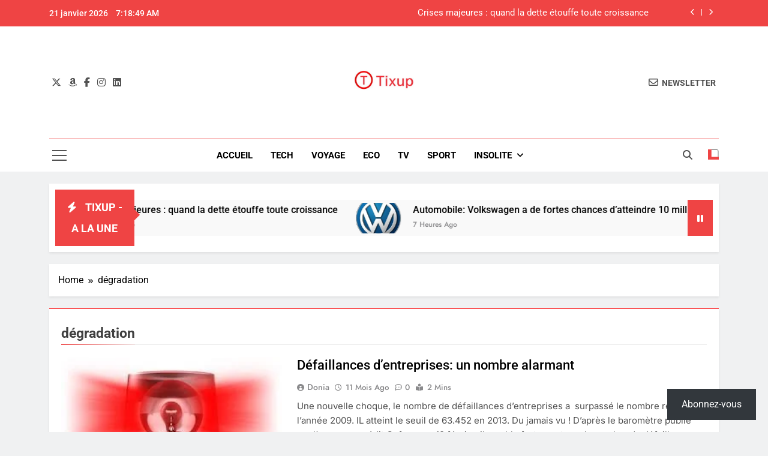

--- FILE ---
content_type: text/html; charset=UTF-8
request_url: https://www.tixup.com/tag/degradation
body_size: 15642
content:
<!doctype html>
<html dir="ltr" lang="fr-FR">
<head>
	<meta charset="UTF-8">
	<meta name="viewport" content="width=device-width, initial-scale=1">
	<link rel="profile" href="https://gmpg.org/xfn/11">
	<title>dégradation | Tixup.com</title>

		<!-- All in One SEO 4.9.3 - aioseo.com -->
	<meta name="robots" content="noindex, max-snippet:-1, max-image-preview:large, max-video-preview:-1" />
	<meta name="google-site-verification" content="bK4B583OTpOIJ4AJEV1Fy-q2SeebhtfMmJe8q8Ui75Y" />
	<meta name="msvalidate.01" content="4213DCB98C5255294D04CED1023C857B" />
	<link rel="canonical" href="https://www.tixup.com/tag/degradation" />
	<meta name="generator" content="All in One SEO (AIOSEO) 4.9.3" />
		<script data-jetpack-boost="ignore" type="application/ld+json" class="aioseo-schema">
			{"@context":"https:\/\/schema.org","@graph":[{"@type":"BreadcrumbList","@id":"https:\/\/www.tixup.com\/tag\/degradation#breadcrumblist","itemListElement":[{"@type":"ListItem","@id":"https:\/\/www.tixup.com#listItem","position":1,"name":"Accueil","item":"https:\/\/www.tixup.com","nextItem":{"@type":"ListItem","@id":"https:\/\/www.tixup.com\/tag\/degradation#listItem","name":"d\u00e9gradation"}},{"@type":"ListItem","@id":"https:\/\/www.tixup.com\/tag\/degradation#listItem","position":2,"name":"d\u00e9gradation","previousItem":{"@type":"ListItem","@id":"https:\/\/www.tixup.com#listItem","name":"Accueil"}}]},{"@type":"CollectionPage","@id":"https:\/\/www.tixup.com\/tag\/degradation#collectionpage","url":"https:\/\/www.tixup.com\/tag\/degradation","name":"d\u00e9gradation | Tixup.com","inLanguage":"fr-FR","isPartOf":{"@id":"https:\/\/www.tixup.com\/#website"},"breadcrumb":{"@id":"https:\/\/www.tixup.com\/tag\/degradation#breadcrumblist"}},{"@type":"Organization","@id":"https:\/\/www.tixup.com\/#organization","name":"Tixup.com","description":"Actualit\u00e9s","url":"https:\/\/www.tixup.com\/","logo":{"@type":"ImageObject","url":"https:\/\/www.tixup.com\/medias\/static\/uploads\/2020\/12\/cropped-Tixup-250x250-1.jpg","@id":"https:\/\/www.tixup.com\/tag\/degradation\/#organizationLogo"},"image":{"@id":"https:\/\/www.tixup.com\/tag\/degradation\/#organizationLogo"},"sameAs":["https:\/\/www.facebook.com\/Tixupcom\/","https:\/\/www.instagram.com\/tixupoff\/","https:\/\/www.youtube.com\/channel\/UCSSTFzQcjIJMAj-3lZwG_lw"]},{"@type":"WebSite","@id":"https:\/\/www.tixup.com\/#website","url":"https:\/\/www.tixup.com\/","name":"Tixup.com","description":"Actualit\u00e9s","inLanguage":"fr-FR","publisher":{"@id":"https:\/\/www.tixup.com\/#organization"}}]}
		</script>
		<!-- All in One SEO -->

<!-- Jetpack Site Verification Tags -->
<meta name="google-site-verification" content="bK4B583OTpOIJ4AJEV1Fy-q2SeebhtfMmJe8q8Ui75Y" />
<meta name="msvalidate.01" content="4213DCB98C5255294D04CED1023C857B" />
<link rel='dns-prefetch' href='//stats.wp.com' />
<link rel='dns-prefetch' href='//jetpack.wordpress.com' />
<link rel='dns-prefetch' href='//s0.wp.com' />
<link rel='dns-prefetch' href='//public-api.wordpress.com' />
<link rel='dns-prefetch' href='//0.gravatar.com' />
<link rel='dns-prefetch' href='//1.gravatar.com' />
<link rel='dns-prefetch' href='//2.gravatar.com' />
<link rel='dns-prefetch' href='//widgets.wp.com' />
<link rel="alternate" type="application/rss+xml" title="Tixup.com &raquo; Flux" href="https://www.tixup.com/feed" />
<link rel="alternate" type="application/rss+xml" title="Tixup.com &raquo; Flux des commentaires" href="https://www.tixup.com/comments/feed" />
<link rel="alternate" type="application/rss+xml" title="Tixup.com &raquo; Flux de l’étiquette dégradation" href="https://www.tixup.com/tag/degradation/feed" />
<link rel='stylesheet' id='all-css-0496b44f73b429e3c63bb93c72570e23' href='https://www.tixup.com/wp-content/boost-cache/static/f44f6b2fb5.min.css' type='text/css' media='all' />
<style id='wp-block-paragraph-inline-css'>
.is-small-text{font-size:.875em}.is-regular-text{font-size:1em}.is-large-text{font-size:2.25em}.is-larger-text{font-size:3em}.has-drop-cap:not(:focus):first-letter{float:left;font-size:8.4em;font-style:normal;font-weight:100;line-height:.68;margin:.05em .1em 0 0;text-transform:uppercase}body.rtl .has-drop-cap:not(:focus):first-letter{float:none;margin-left:.1em}p.has-drop-cap.has-background{overflow:hidden}:root :where(p.has-background){padding:1.25em 2.375em}:where(p.has-text-color:not(.has-link-color)) a{color:inherit}p.has-text-align-left[style*="writing-mode:vertical-lr"],p.has-text-align-right[style*="writing-mode:vertical-rl"]{rotate:180deg}
/*# sourceURL=https://www.tixup.com/wp-includes/blocks/paragraph/style.min.css */
</style>
<style id='global-styles-inline-css'>
:root{--wp--preset--aspect-ratio--square: 1;--wp--preset--aspect-ratio--4-3: 4/3;--wp--preset--aspect-ratio--3-4: 3/4;--wp--preset--aspect-ratio--3-2: 3/2;--wp--preset--aspect-ratio--2-3: 2/3;--wp--preset--aspect-ratio--16-9: 16/9;--wp--preset--aspect-ratio--9-16: 9/16;--wp--preset--color--black: #000000;--wp--preset--color--cyan-bluish-gray: #abb8c3;--wp--preset--color--white: #ffffff;--wp--preset--color--pale-pink: #f78da7;--wp--preset--color--vivid-red: #cf2e2e;--wp--preset--color--luminous-vivid-orange: #ff6900;--wp--preset--color--luminous-vivid-amber: #fcb900;--wp--preset--color--light-green-cyan: #7bdcb5;--wp--preset--color--vivid-green-cyan: #00d084;--wp--preset--color--pale-cyan-blue: #8ed1fc;--wp--preset--color--vivid-cyan-blue: #0693e3;--wp--preset--color--vivid-purple: #9b51e0;--wp--preset--gradient--vivid-cyan-blue-to-vivid-purple: linear-gradient(135deg,rgb(6,147,227) 0%,rgb(155,81,224) 100%);--wp--preset--gradient--light-green-cyan-to-vivid-green-cyan: linear-gradient(135deg,rgb(122,220,180) 0%,rgb(0,208,130) 100%);--wp--preset--gradient--luminous-vivid-amber-to-luminous-vivid-orange: linear-gradient(135deg,rgb(252,185,0) 0%,rgb(255,105,0) 100%);--wp--preset--gradient--luminous-vivid-orange-to-vivid-red: linear-gradient(135deg,rgb(255,105,0) 0%,rgb(207,46,46) 100%);--wp--preset--gradient--very-light-gray-to-cyan-bluish-gray: linear-gradient(135deg,rgb(238,238,238) 0%,rgb(169,184,195) 100%);--wp--preset--gradient--cool-to-warm-spectrum: linear-gradient(135deg,rgb(74,234,220) 0%,rgb(151,120,209) 20%,rgb(207,42,186) 40%,rgb(238,44,130) 60%,rgb(251,105,98) 80%,rgb(254,248,76) 100%);--wp--preset--gradient--blush-light-purple: linear-gradient(135deg,rgb(255,206,236) 0%,rgb(152,150,240) 100%);--wp--preset--gradient--blush-bordeaux: linear-gradient(135deg,rgb(254,205,165) 0%,rgb(254,45,45) 50%,rgb(107,0,62) 100%);--wp--preset--gradient--luminous-dusk: linear-gradient(135deg,rgb(255,203,112) 0%,rgb(199,81,192) 50%,rgb(65,88,208) 100%);--wp--preset--gradient--pale-ocean: linear-gradient(135deg,rgb(255,245,203) 0%,rgb(182,227,212) 50%,rgb(51,167,181) 100%);--wp--preset--gradient--electric-grass: linear-gradient(135deg,rgb(202,248,128) 0%,rgb(113,206,126) 100%);--wp--preset--gradient--midnight: linear-gradient(135deg,rgb(2,3,129) 0%,rgb(40,116,252) 100%);--wp--preset--font-size--small: 13px;--wp--preset--font-size--medium: 20px;--wp--preset--font-size--large: 36px;--wp--preset--font-size--x-large: 42px;--wp--preset--spacing--20: 0.44rem;--wp--preset--spacing--30: 0.67rem;--wp--preset--spacing--40: 1rem;--wp--preset--spacing--50: 1.5rem;--wp--preset--spacing--60: 2.25rem;--wp--preset--spacing--70: 3.38rem;--wp--preset--spacing--80: 5.06rem;--wp--preset--shadow--natural: 6px 6px 9px rgba(0, 0, 0, 0.2);--wp--preset--shadow--deep: 12px 12px 50px rgba(0, 0, 0, 0.4);--wp--preset--shadow--sharp: 6px 6px 0px rgba(0, 0, 0, 0.2);--wp--preset--shadow--outlined: 6px 6px 0px -3px rgb(255, 255, 255), 6px 6px rgb(0, 0, 0);--wp--preset--shadow--crisp: 6px 6px 0px rgb(0, 0, 0);}:where(.is-layout-flex){gap: 0.5em;}:where(.is-layout-grid){gap: 0.5em;}body .is-layout-flex{display: flex;}.is-layout-flex{flex-wrap: wrap;align-items: center;}.is-layout-flex > :is(*, div){margin: 0;}body .is-layout-grid{display: grid;}.is-layout-grid > :is(*, div){margin: 0;}:where(.wp-block-columns.is-layout-flex){gap: 2em;}:where(.wp-block-columns.is-layout-grid){gap: 2em;}:where(.wp-block-post-template.is-layout-flex){gap: 1.25em;}:where(.wp-block-post-template.is-layout-grid){gap: 1.25em;}.has-black-color{color: var(--wp--preset--color--black) !important;}.has-cyan-bluish-gray-color{color: var(--wp--preset--color--cyan-bluish-gray) !important;}.has-white-color{color: var(--wp--preset--color--white) !important;}.has-pale-pink-color{color: var(--wp--preset--color--pale-pink) !important;}.has-vivid-red-color{color: var(--wp--preset--color--vivid-red) !important;}.has-luminous-vivid-orange-color{color: var(--wp--preset--color--luminous-vivid-orange) !important;}.has-luminous-vivid-amber-color{color: var(--wp--preset--color--luminous-vivid-amber) !important;}.has-light-green-cyan-color{color: var(--wp--preset--color--light-green-cyan) !important;}.has-vivid-green-cyan-color{color: var(--wp--preset--color--vivid-green-cyan) !important;}.has-pale-cyan-blue-color{color: var(--wp--preset--color--pale-cyan-blue) !important;}.has-vivid-cyan-blue-color{color: var(--wp--preset--color--vivid-cyan-blue) !important;}.has-vivid-purple-color{color: var(--wp--preset--color--vivid-purple) !important;}.has-black-background-color{background-color: var(--wp--preset--color--black) !important;}.has-cyan-bluish-gray-background-color{background-color: var(--wp--preset--color--cyan-bluish-gray) !important;}.has-white-background-color{background-color: var(--wp--preset--color--white) !important;}.has-pale-pink-background-color{background-color: var(--wp--preset--color--pale-pink) !important;}.has-vivid-red-background-color{background-color: var(--wp--preset--color--vivid-red) !important;}.has-luminous-vivid-orange-background-color{background-color: var(--wp--preset--color--luminous-vivid-orange) !important;}.has-luminous-vivid-amber-background-color{background-color: var(--wp--preset--color--luminous-vivid-amber) !important;}.has-light-green-cyan-background-color{background-color: var(--wp--preset--color--light-green-cyan) !important;}.has-vivid-green-cyan-background-color{background-color: var(--wp--preset--color--vivid-green-cyan) !important;}.has-pale-cyan-blue-background-color{background-color: var(--wp--preset--color--pale-cyan-blue) !important;}.has-vivid-cyan-blue-background-color{background-color: var(--wp--preset--color--vivid-cyan-blue) !important;}.has-vivid-purple-background-color{background-color: var(--wp--preset--color--vivid-purple) !important;}.has-black-border-color{border-color: var(--wp--preset--color--black) !important;}.has-cyan-bluish-gray-border-color{border-color: var(--wp--preset--color--cyan-bluish-gray) !important;}.has-white-border-color{border-color: var(--wp--preset--color--white) !important;}.has-pale-pink-border-color{border-color: var(--wp--preset--color--pale-pink) !important;}.has-vivid-red-border-color{border-color: var(--wp--preset--color--vivid-red) !important;}.has-luminous-vivid-orange-border-color{border-color: var(--wp--preset--color--luminous-vivid-orange) !important;}.has-luminous-vivid-amber-border-color{border-color: var(--wp--preset--color--luminous-vivid-amber) !important;}.has-light-green-cyan-border-color{border-color: var(--wp--preset--color--light-green-cyan) !important;}.has-vivid-green-cyan-border-color{border-color: var(--wp--preset--color--vivid-green-cyan) !important;}.has-pale-cyan-blue-border-color{border-color: var(--wp--preset--color--pale-cyan-blue) !important;}.has-vivid-cyan-blue-border-color{border-color: var(--wp--preset--color--vivid-cyan-blue) !important;}.has-vivid-purple-border-color{border-color: var(--wp--preset--color--vivid-purple) !important;}.has-vivid-cyan-blue-to-vivid-purple-gradient-background{background: var(--wp--preset--gradient--vivid-cyan-blue-to-vivid-purple) !important;}.has-light-green-cyan-to-vivid-green-cyan-gradient-background{background: var(--wp--preset--gradient--light-green-cyan-to-vivid-green-cyan) !important;}.has-luminous-vivid-amber-to-luminous-vivid-orange-gradient-background{background: var(--wp--preset--gradient--luminous-vivid-amber-to-luminous-vivid-orange) !important;}.has-luminous-vivid-orange-to-vivid-red-gradient-background{background: var(--wp--preset--gradient--luminous-vivid-orange-to-vivid-red) !important;}.has-very-light-gray-to-cyan-bluish-gray-gradient-background{background: var(--wp--preset--gradient--very-light-gray-to-cyan-bluish-gray) !important;}.has-cool-to-warm-spectrum-gradient-background{background: var(--wp--preset--gradient--cool-to-warm-spectrum) !important;}.has-blush-light-purple-gradient-background{background: var(--wp--preset--gradient--blush-light-purple) !important;}.has-blush-bordeaux-gradient-background{background: var(--wp--preset--gradient--blush-bordeaux) !important;}.has-luminous-dusk-gradient-background{background: var(--wp--preset--gradient--luminous-dusk) !important;}.has-pale-ocean-gradient-background{background: var(--wp--preset--gradient--pale-ocean) !important;}.has-electric-grass-gradient-background{background: var(--wp--preset--gradient--electric-grass) !important;}.has-midnight-gradient-background{background: var(--wp--preset--gradient--midnight) !important;}.has-small-font-size{font-size: var(--wp--preset--font-size--small) !important;}.has-medium-font-size{font-size: var(--wp--preset--font-size--medium) !important;}.has-large-font-size{font-size: var(--wp--preset--font-size--large) !important;}.has-x-large-font-size{font-size: var(--wp--preset--font-size--x-large) !important;}
/*# sourceURL=global-styles-inline-css */
</style>

<style id='newsmatic-style-inline-css'>
body.newsmatic_font_typography{ --newsmatic-global-preset-color-1: #64748b;}
 body.newsmatic_font_typography{ --newsmatic-global-preset-color-2: #27272a;}
 body.newsmatic_font_typography{ --newsmatic-global-preset-color-3: #ef4444;}
 body.newsmatic_font_typography{ --newsmatic-global-preset-color-4: #eab308;}
 body.newsmatic_font_typography{ --newsmatic-global-preset-color-5: #84cc16;}
 body.newsmatic_font_typography{ --newsmatic-global-preset-color-6: #22c55e;}
 body.newsmatic_font_typography{ --newsmatic-global-preset-color-7: #06b6d4;}
 body.newsmatic_font_typography{ --newsmatic-global-preset-color-8: #0284c7;}
 body.newsmatic_font_typography{ --newsmatic-global-preset-color-9: #6366f1;}
 body.newsmatic_font_typography{ --newsmatic-global-preset-color-10: #84cc16;}
 body.newsmatic_font_typography{ --newsmatic-global-preset-color-11: #a855f7;}
 body.newsmatic_font_typography{ --newsmatic-global-preset-color-12: #f43f5e;}
 body.newsmatic_font_typography{ --newsmatic-global-preset-gradient-color-1: linear-gradient( 135deg, #485563 10%, #29323c 100%);}
 body.newsmatic_font_typography{ --newsmatic-global-preset-gradient-color-2: linear-gradient( 135deg, #FF512F 10%, #F09819 100%);}
 body.newsmatic_font_typography{ --newsmatic-global-preset-gradient-color-3: linear-gradient( 135deg, #00416A 10%, #E4E5E6 100%);}
 body.newsmatic_font_typography{ --newsmatic-global-preset-gradient-color-4: linear-gradient( 135deg, #CE9FFC 10%, #7367F0 100%);}
 body.newsmatic_font_typography{ --newsmatic-global-preset-gradient-color-5: linear-gradient( 135deg, #90F7EC 10%, #32CCBC 100%);}
 body.newsmatic_font_typography{ --newsmatic-global-preset-gradient-color-6: linear-gradient( 135deg, #81FBB8 10%, #28C76F 100%);}
 body.newsmatic_font_typography{ --newsmatic-global-preset-gradient-color-7: linear-gradient( 135deg, #EB3349 10%, #F45C43 100%);}
 body.newsmatic_font_typography{ --newsmatic-global-preset-gradient-color-8: linear-gradient( 135deg, #FFF720 10%, #3CD500 100%);}
 body.newsmatic_font_typography{ --newsmatic-global-preset-gradient-color-9: linear-gradient( 135deg, #FF96F9 10%, #C32BAC 100%);}
 body.newsmatic_font_typography{ --newsmatic-global-preset-gradient-color-10: linear-gradient( 135deg, #69FF97 10%, #00E4FF 100%);}
 body.newsmatic_font_typography{ --newsmatic-global-preset-gradient-color-11: linear-gradient( 135deg, #3C8CE7 10%, #00EAFF 100%);}
 body.newsmatic_font_typography{ --newsmatic-global-preset-gradient-color-12: linear-gradient( 135deg, #FF7AF5 10%, #513162 100%);}
 body.newsmatic_font_typography{ --theme-block-top-border-color: #ff0709;}
.newsmatic_font_typography { --header-padding: 35px;} .newsmatic_font_typography { --header-padding-tablet: 30px;} .newsmatic_font_typography { --header-padding-smartphone: 30px;}.newsmatic_main_body .site-header.layout--default .top-header{ background: var( --newsmatic-global-preset-color-3 )}.newsmatic_font_typography .header-custom-button{ background: linear-gradient(135deg,rgb(178,7,29) 0%,rgb(1,1,1) 100%)}.newsmatic_font_typography .header-custom-button:hover{ background: #b2071d}.newsmatic_font_typography { --site-title-family : Roboto; }
.newsmatic_font_typography { --site-title-weight : 700; }
.newsmatic_font_typography { --site-title-texttransform : capitalize; }
.newsmatic_font_typography { --site-title-textdecoration : none; }
.newsmatic_font_typography { --site-title-size : 45px; }
.newsmatic_font_typography { --site-title-size-tab : 43px; }
.newsmatic_font_typography { --site-title-size-mobile : 40px; }
.newsmatic_font_typography { --site-title-lineheight : 45px; }
.newsmatic_font_typography { --site-title-lineheight-tab : 42px; }
.newsmatic_font_typography { --site-title-lineheight-mobile : 40px; }
.newsmatic_font_typography { --site-title-letterspacing : 0px; }
.newsmatic_font_typography { --site-title-letterspacing-tab : 0px; }
.newsmatic_font_typography { --site-title-letterspacing-mobile : 0px; }
.newsmatic_font_typography { --site-tagline-family : Roboto; }
.newsmatic_font_typography { --site-tagline-weight : 400; }
.newsmatic_font_typography { --site-tagline-texttransform : capitalize; }
.newsmatic_font_typography { --site-tagline-textdecoration : none; }
.newsmatic_font_typography { --site-tagline-size : 16px; }
.newsmatic_font_typography { --site-tagline-size-tab : 16px; }
.newsmatic_font_typography { --site-tagline-size-mobile : 16px; }
.newsmatic_font_typography { --site-tagline-lineheight : 26px; }
.newsmatic_font_typography { --site-tagline-lineheight-tab : 26px; }
.newsmatic_font_typography { --site-tagline-lineheight-mobile : 16px; }
.newsmatic_font_typography { --site-tagline-letterspacing : 0px; }
.newsmatic_font_typography { --site-tagline-letterspacing-tab : 0px; }
.newsmatic_font_typography { --site-tagline-letterspacing-mobile : 0px; }
body .site-branding img.custom-logo{ width: 100px; }@media(max-width: 940px) { body .site-branding img.custom-logo{ width: 200px; } }
@media(max-width: 610px) { body .site-branding img.custom-logo{ width: 200px; } }
.newsmatic_font_typography  { --sidebar-toggle-color: #525252;}.newsmatic_font_typography  { --sidebar-toggle-color-hover : var( --newsmatic-global-preset-color-3 ); }.newsmatic_font_typography  { --search-color: #525252;}.newsmatic_font_typography  { --search-color-hover : var( --newsmatic-global-preset-color-3 ); }.newsmatic_main_body { --site-bk-color: #F0F1F2}.newsmatic_font_typography  { --move-to-top-background-color: var( --newsmatic-global-preset-color-3 );}.newsmatic_font_typography  { --move-to-top-background-color-hover : var( --newsmatic-global-preset-color-3 ); }.newsmatic_font_typography  { --move-to-top-color: #fff;}.newsmatic_font_typography  { --move-to-top-color-hover : #fff; }@media(max-width: 610px) { .ads-banner{ display : block;} }@media(max-width: 610px) { body #newsmatic-scroll-to-top.show{ display : none;} }body .site-header.layout--default .menu-section .row{ border-top: 1px solid var( --newsmatic-global-preset-color-3 );}body .site-footer.dark_bk{ border-top: 5px solid var( --newsmatic-global-preset-color-3 );}.newsmatic_font_typography  { --custom-btn-color: #ffffff;}.newsmatic_font_typography  { --custom-btn-color-hover : #ffffff; } body.newsmatic_main_body{ --theme-color-red: var( --newsmatic-global-preset-color-3 );} body.newsmatic_dark_mode{ --theme-color-red: var( --newsmatic-global-preset-color-3 );}body .post-categories .cat-item.cat-274 { background-color : var( --newsmatic-global-preset-color-3 )} body .newsmatic-category-no-bk .post-categories .cat-item.cat-274 a  { color : var( --newsmatic-global-preset-color-3 )} body.single .post-categories .cat-item.cat-274 { background-color : var( --newsmatic-global-preset-color-3 )} body .post-categories .cat-item.cat-3338 { background-color : var( --newsmatic-global-preset-color-3 )} body .newsmatic-category-no-bk .post-categories .cat-item.cat-3338 a  { color : var( --newsmatic-global-preset-color-3 )} body.single .post-categories .cat-item.cat-3338 { background-color : var( --newsmatic-global-preset-color-3 )} body .post-categories .cat-item.cat-6 { background-color : var( --newsmatic-global-preset-color-3 )} body .newsmatic-category-no-bk .post-categories .cat-item.cat-6 a  { color : var( --newsmatic-global-preset-color-3 )} body.single .post-categories .cat-item.cat-6 { background-color : var( --newsmatic-global-preset-color-3 )} body .post-categories .cat-item.cat-81 { background-color : var( --newsmatic-global-preset-color-3 )} body .newsmatic-category-no-bk .post-categories .cat-item.cat-81 a  { color : var( --newsmatic-global-preset-color-3 )} body.single .post-categories .cat-item.cat-81 { background-color : var( --newsmatic-global-preset-color-3 )} body .post-categories .cat-item.cat-532 { background-color : var( --newsmatic-global-preset-color-3 )} body .newsmatic-category-no-bk .post-categories .cat-item.cat-532 a  { color : var( --newsmatic-global-preset-color-3 )} body.single .post-categories .cat-item.cat-532 { background-color : var( --newsmatic-global-preset-color-3 )} body .post-categories .cat-item.cat-2873 { background-color : var( --newsmatic-global-preset-color-3 )} body .newsmatic-category-no-bk .post-categories .cat-item.cat-2873 a  { color : var( --newsmatic-global-preset-color-3 )} body.single .post-categories .cat-item.cat-2873 { background-color : var( --newsmatic-global-preset-color-3 )} body .post-categories .cat-item.cat-10 { background-color : var( --newsmatic-global-preset-color-3 )} body .newsmatic-category-no-bk .post-categories .cat-item.cat-10 a  { color : var( --newsmatic-global-preset-color-3 )} body.single .post-categories .cat-item.cat-10 { background-color : var( --newsmatic-global-preset-color-3 )} body .post-categories .cat-item.cat-9 { background-color : var( --newsmatic-global-preset-color-3 )} body .newsmatic-category-no-bk .post-categories .cat-item.cat-9 a  { color : var( --newsmatic-global-preset-color-3 )} body.single .post-categories .cat-item.cat-9 { background-color : var( --newsmatic-global-preset-color-3 )} body .post-categories .cat-item.cat-13893 { background-color : var( --newsmatic-global-preset-color-3 )} body .newsmatic-category-no-bk .post-categories .cat-item.cat-13893 a  { color : var( --newsmatic-global-preset-color-3 )} body.single .post-categories .cat-item.cat-13893 { background-color : var( --newsmatic-global-preset-color-3 )} body .post-categories .cat-item.cat-72 { background-color : var( --newsmatic-global-preset-color-3 )} body .newsmatic-category-no-bk .post-categories .cat-item.cat-72 a  { color : var( --newsmatic-global-preset-color-3 )} body.single .post-categories .cat-item.cat-72 { background-color : var( --newsmatic-global-preset-color-3 )} body .post-categories .cat-item.cat-8 { background-color : var( --newsmatic-global-preset-color-3 )} body .newsmatic-category-no-bk .post-categories .cat-item.cat-8 a  { color : var( --newsmatic-global-preset-color-3 )} body.single .post-categories .cat-item.cat-8 { background-color : var( --newsmatic-global-preset-color-3 )} body .post-categories .cat-item.cat-13882 { background-color : var( --newsmatic-global-preset-color-3 )} body .newsmatic-category-no-bk .post-categories .cat-item.cat-13882 a  { color : var( --newsmatic-global-preset-color-3 )} body.single .post-categories .cat-item.cat-13882 { background-color : var( --newsmatic-global-preset-color-3 )} body .post-categories .cat-item.cat-80 { background-color : var( --newsmatic-global-preset-color-3 )} body .newsmatic-category-no-bk .post-categories .cat-item.cat-80 a  { color : var( --newsmatic-global-preset-color-3 )} body.single .post-categories .cat-item.cat-80 { background-color : var( --newsmatic-global-preset-color-3 )} body .post-categories .cat-item.cat-3 { background-color : var( --newsmatic-global-preset-color-3 )} body .newsmatic-category-no-bk .post-categories .cat-item.cat-3 a  { color : var( --newsmatic-global-preset-color-3 )} body.single .post-categories .cat-item.cat-3 { background-color : var( --newsmatic-global-preset-color-3 )} body .post-categories .cat-item.cat-17423 { background-color : var( --newsmatic-global-preset-color-3 )} body .newsmatic-category-no-bk .post-categories .cat-item.cat-17423 a  { color : var( --newsmatic-global-preset-color-3 )} body.single .post-categories .cat-item.cat-17423 { background-color : var( --newsmatic-global-preset-color-3 )} body .post-categories .cat-item.cat-15 { background-color : var( --newsmatic-global-preset-color-3 )} body .newsmatic-category-no-bk .post-categories .cat-item.cat-15 a  { color : var( --newsmatic-global-preset-color-3 )} body.single .post-categories .cat-item.cat-15 { background-color : var( --newsmatic-global-preset-color-3 )} body .post-categories .cat-item.cat-7 { background-color : var( --newsmatic-global-preset-color-3 )} body .newsmatic-category-no-bk .post-categories .cat-item.cat-7 a  { color : var( --newsmatic-global-preset-color-3 )} body.single .post-categories .cat-item.cat-7 { background-color : var( --newsmatic-global-preset-color-3 )} body .post-categories .cat-item.cat-1 { background-color : var( --newsmatic-global-preset-color-3 )} body .newsmatic-category-no-bk .post-categories .cat-item.cat-1 a  { color : var( --newsmatic-global-preset-color-3 )} body.single .post-categories .cat-item.cat-1 { background-color : var( --newsmatic-global-preset-color-3 )} body .post-categories .cat-item.cat-2172 { background-color : var( --newsmatic-global-preset-color-3 )} body .newsmatic-category-no-bk .post-categories .cat-item.cat-2172 a  { color : var( --newsmatic-global-preset-color-3 )} body.single .post-categories .cat-item.cat-2172 { background-color : var( --newsmatic-global-preset-color-3 )}  #main-banner-section .main-banner-slider figure.post-thumb { border-radius: 0px; } #main-banner-section .main-banner-slider .post-element{ border-radius: 0px;}
 @media (max-width: 769px){ #main-banner-section .main-banner-slider figure.post-thumb { border-radius: 0px; } #main-banner-section .main-banner-slider .post-element { border-radius: 0px; } }
 @media (max-width: 548px){ #main-banner-section .main-banner-slider figure.post-thumb  { border-radius: 0px; } #main-banner-section .main-banner-slider .post-element { border-radius: 0px; } }
 #main-banner-section .main-banner-trailing-posts figure.post-thumb, #main-banner-section .banner-trailing-posts figure.post-thumb { border-radius: 0px } #main-banner-section .banner-trailing-posts .post-element { border-radius: 0px;}
 @media (max-width: 769px){ #main-banner-section .main-banner-trailing-posts figure.post-thumb,
				#main-banner-section .banner-trailing-posts figure.post-thumb { border-radius: 0px } #main-banner-section .banner-trailing-posts .post-element { border-radius: 0px;} }
 @media (max-width: 548px){ #main-banner-section .main-banner-trailing-posts figure.post-thumb,
				#main-banner-section .banner-trailing-posts figure.post-thumb  { border-radius: 0px  } #main-banner-section .banner-trailing-posts .post-element { border-radius: 0px;} }
 main.site-main .primary-content article figure.post-thumb-wrap { padding-bottom: calc( 0.25 * 100% ) }
 @media (max-width: 769px){ main.site-main .primary-content article figure.post-thumb-wrap { padding-bottom: calc( 0.4 * 100% ) } }
 @media (max-width: 548px){ main.site-main .primary-content article figure.post-thumb-wrap { padding-bottom: calc( 0.4 * 100% ) } }
 main.site-main .primary-content article figure.post-thumb-wrap { border-radius: 0px}
 @media (max-width: 769px){ main.site-main .primary-content article figure.post-thumb-wrap { border-radius: 0px } }
 @media (max-width: 548px){ main.site-main .primary-content article figure.post-thumb-wrap { border-radius: 0px  } }
#block--1761919058551v article figure.post-thumb-wrap { padding-bottom: calc( 0.6 * 100% ) }
 @media (max-width: 769px){ #block--1761919058551v article figure.post-thumb-wrap { padding-bottom: calc( 0.8 * 100% ) } }
 @media (max-width: 548px){ #block--1761919058551v article figure.post-thumb-wrap { padding-bottom: calc( 0.6 * 100% ) }}
#block--1761919058551v article figure.post-thumb-wrap { border-radius: 0px }
 @media (max-width: 769px){ #block--1761919058551v article figure.post-thumb-wrap { border-radius: 0px } }
 @media (max-width: 548px){ #block--1761919058551v article figure.post-thumb-wrap { border-radius: 0px } }
#block--1761919058560j article figure.post-thumb-wrap { padding-bottom: calc( 0.6 * 100% ) }
 @media (max-width: 769px){ #block--1761919058560j article figure.post-thumb-wrap { padding-bottom: calc( 0.8 * 100% ) } }
 @media (max-width: 548px){ #block--1761919058560j article figure.post-thumb-wrap { padding-bottom: calc( 0.6 * 100% ) }}
#block--1761919058560j article figure.post-thumb-wrap { border-radius: 0px }
 @media (max-width: 769px){ #block--1761919058560j article figure.post-thumb-wrap { border-radius: 0px } }
 @media (max-width: 548px){ #block--1761919058560j article figure.post-thumb-wrap { border-radius: 0px } }
#block--1761919058565n article figure.post-thumb-wrap { padding-bottom: calc( 0.25 * 100% ) }
 @media (max-width: 769px){ #block--1761919058565n article figure.post-thumb-wrap { padding-bottom: calc( 0.25 * 100% ) } }
 @media (max-width: 548px){ #block--1761919058565n article figure.post-thumb-wrap { padding-bottom: calc( 0.25 * 100% ) }}
#block--1761919058565n article figure.post-thumb-wrap { border-radius: 0px }
 @media (max-width: 769px){ #block--1761919058565n article figure.post-thumb-wrap { border-radius: 0px } }
 @media (max-width: 548px){ #block--1761919058565n article figure.post-thumb-wrap { border-radius: 0px } }
#block--1761919058569b article figure.post-thumb-wrap { padding-bottom: calc( 0.6 * 100% ) }
 @media (max-width: 769px){ #block--1761919058569b article figure.post-thumb-wrap { padding-bottom: calc( 0.8 * 100% ) } }
 @media (max-width: 548px){ #block--1761919058569b article figure.post-thumb-wrap { padding-bottom: calc( 0.6 * 100% ) }}
#block--1761919058569b article figure.post-thumb-wrap { border-radius: 0px }
 @media (max-width: 769px){ #block--1761919058569b article figure.post-thumb-wrap { border-radius: 0px } }
 @media (max-width: 548px){ #block--1761919058569b article figure.post-thumb-wrap { border-radius: 0px } }
/*# sourceURL=newsmatic-style-inline-css */
</style>
<style id='wp-img-auto-sizes-contain-inline-css'>
img:is([sizes=auto i],[sizes^="auto," i]){contain-intrinsic-size:3000px 1500px}
/*# sourceURL=wp-img-auto-sizes-contain-inline-css */
</style>
<style id='wp-emoji-styles-inline-css'>

	img.wp-smiley, img.emoji {
		display: inline !important;
		border: none !important;
		box-shadow: none !important;
		height: 1em !important;
		width: 1em !important;
		margin: 0 0.07em !important;
		vertical-align: -0.1em !important;
		background: none !important;
		padding: 0 !important;
	}
/*# sourceURL=wp-emoji-styles-inline-css */
</style>
<style id='classic-theme-styles-inline-css'>
/*! This file is auto-generated */
.wp-block-button__link{color:#fff;background-color:#32373c;border-radius:9999px;box-shadow:none;text-decoration:none;padding:calc(.667em + 2px) calc(1.333em + 2px);font-size:1.125em}.wp-block-file__button{background:#32373c;color:#fff;text-decoration:none}
/*# sourceURL=/wp-includes/css/classic-themes.min.css */
</style>
<script data-jetpack-boost="ignore" src="https://www.tixup.com/wp-includes/js/jquery/jquery.min.js?ver=3.7.1" id="jquery-core-js"></script>

<link rel="https://api.w.org/" href="https://www.tixup.com/wp-json/" /><link rel="alternate" title="JSON" type="application/json" href="https://www.tixup.com/wp-json/wp/v2/tags/11974" /><link rel="EditURI" type="application/rsd+xml" title="RSD" href="https://www.tixup.com/xmlrpc.php?rsd" />
<style> .lar_social_share_icon{
 				margin: 2px;
 				}</style>	<style>img#wpstats{display:none}</style>
				<style type="text/css">
							.site-title {
					position: absolute;
					clip: rect(1px, 1px, 1px, 1px);
					}
									.site-description {
						position: absolute;
						clip: rect(1px, 1px, 1px, 1px);
					}
						</style>
		<link rel="icon" href="https://www.tixup.com/wp-content/uploads/2020/12/cropped-Tixup-250x250-1-32x32.jpg" sizes="32x32" />
<link rel="icon" href="https://www.tixup.com/wp-content/uploads/2020/12/cropped-Tixup-250x250-1-192x192.jpg" sizes="192x192" />
<link rel="apple-touch-icon" href="https://www.tixup.com/wp-content/uploads/2020/12/cropped-Tixup-250x250-1-180x180.jpg" />
<meta name="msapplication-TileImage" content="https://www.tixup.com/wp-content/uploads/2020/12/cropped-Tixup-250x250-1-270x270.jpg" />
<link rel='stylesheet' id='all-css-59681cf0308d49c452472efe7ddab748' href='https://www.tixup.com/wp-content/boost-cache/static/2e2cd120ef.min.css' type='text/css' media='all' />
</head>

<body data-rsssl=1 class="archive tag tag-degradation tag-11974 wp-custom-logo wp-theme-newsmatic hfeed newsmatic-title-two newsmatic-image-hover--effect-two site-full-width--layout newsmatic_site_block_border_top post-layout--one no-sidebar newsmatic_main_body newsmatic_font_typography" itemtype='https://schema.org/Blog' itemscope='itemscope'>
<div id="page" class="site">
	<a class="skip-link screen-reader-text" href="#primary">Skip to content</a>
				<div class="newsmatic_ovelay_div"></div>
						
			<header id="masthead" class="site-header layout--default layout--one">
				<div class="top-header"><div class="newsmatic-container"><div class="row">         <div class="top-date-time">
            <span class="date">21 janvier 2026</span>
            <span class="time"></span>
         </div>
               <div class="top-ticker-news">
            <ul class="ticker-item-wrap">
                                          <li class="ticker-item"><a href="https://www.tixup.com/economie/124171-crises-majeures-quand-la-dette-etouffe-toute-croissance.html" title="Crises majeures : quand la dette étouffe toute croissance">Crises majeures : quand la dette étouffe toute croissance</a></h2></li>
                                                   <li class="ticker-item"><a href="https://www.tixup.com/economie/64861-automobile-volkswagen-a-de-fortes-chances-datteindre-10-millions-de-vehicules-vendus-cette-annee.html" title="Automobile: Volkswagen a de fortes chances d&rsquo;atteindre 10 millions de vehicules vendus cette année">Automobile: Volkswagen a de fortes chances d&rsquo;atteindre 10 millions de vehicules vendus cette année</a></h2></li>
                                                   <li class="ticker-item"><a href="https://www.tixup.com/economie/124167-3000-milliardaires-comment-la-richesse-a-change-de-nature.html" title="3000 milliardaires : comment la richesse a changé de nature">3000 milliardaires : comment la richesse a changé de nature</a></h2></li>
                                                   <li class="ticker-item"><a href="https://www.tixup.com/economie/124163-paris-saclay-12%e1%b5%89-mondiale-6-mde-investis-un-signal-fort.html" title="Paris‑Saclay : 12ᵉ mondiale, 6 Md€ investis, un signal fort">Paris‑Saclay : 12ᵉ mondiale, 6 Md€ investis, un signal fort</a></h2></li>
                                    </ul>
			</div>
      </div></div></div>        <div class="main-header order--social-logo-buttons">
            <div class="site-branding-section">
                <div class="newsmatic-container">
                    <div class="row">
                                 <div class="social-icons-wrap"><div class="social-icons">					<a class="social-icon" href="https://x.com/Tixup" target="_blank"><i class="fab fa-x-twitter"></i></a>
							<a class="social-icon" href="https://www.amazon.fr/?tag=txcyb-21" target="_blank"><i class="fab fa-amazon "></i></a>
							<a class="social-icon" href="https://www.facebook.com/Tixupcom" target="_blank"><i class="fab fa-facebook-f"></i></a>
							<a class="social-icon" href="https://www.instagram.com/tixupoof" target="_blank"><i class="fab fa-instagram"></i></a>
							<a class="social-icon" href="https://www.linkedin.com/in/david-delair-356411158/" target="_blank"><i class="fab fa-linkedin "></i></a>
		</div></div>
                  <div class="site-branding">
                <a href="https://www.tixup.com/" class="custom-logo-link" rel="home"><img width="300" height="300" src="https://www.tixup.com/wp-content/uploads/2025/10/cropped-tixup.png" class="custom-logo" alt="Tixup.com" decoding="async" fetchpriority="high" srcset="https://www.tixup.com/wp-content/uploads/2025/10/cropped-tixup.png 300w, https://www.tixup.com/wp-content/uploads/2025/10/cropped-tixup-200x200.png 200w" sizes="(max-width: 300px) 100vw, 300px" /></a>                        <p class="site-title"><a href="https://www.tixup.com/" rel="home">Tixup.com</a></p>
                                    <p class="site-description">Actualités</p>
                            </div><!-- .site-branding -->
         <div class="header-right-button-wrap">            <div class="newsletter-element">
                <a href="https://www.tixup.com/newsletter" data-popup="redirect">
                    <span class="title-icon"><i class="far fa-envelope"></i></span><span class="title-text">Newsletter</span>                </a>
            </div><!-- .newsletter-element -->
        </div><!-- .header-right-button-wrap -->                    </div>
                </div>
            </div>
            <div class="menu-section">
                <div class="newsmatic-container">
                    <div class="row">
                                    <div class="sidebar-toggle-wrap">
                <a class="sidebar-toggle-trigger" href="javascript:void(0);">
                    <div class="newsmatic_sidetoggle_menu_burger">
                      <span></span>
                      <span></span>
                      <span></span>
                  </div>
                </a>
                <div class="sidebar-toggle hide">
                <span class="sidebar-toggle-close"><i class="fas fa-times"></i></span>
                  <div class="newsmatic-container">
                    <div class="row">
                                          </div>
                  </div>
                </div>
            </div>
                 <nav id="site-navigation" class="main-navigation hover-effect--none">
            <button class="menu-toggle" aria-controls="primary-menu" aria-expanded="false">
                <div id="newsmatic_menu_burger">
                    <span></span>
                    <span></span>
                    <span></span>
                </div>
                <span class="menu_txt">Menu</span></button>
            <div class="menu-sommaire-container"><ul id="header-menu" class="menu"><li id="menu-item-83395" class="menu-item menu-item-type-custom menu-item-object-custom menu-item-home menu-item-83395"><a href="https://www.tixup.com">Accueil</a></li>
<li id="menu-item-83399" class="menu-item menu-item-type-taxonomy menu-item-object-category menu-item-83399"><a href="https://www.tixup.com/cat/technologie-high-tech">TECH</a></li>
<li id="menu-item-83404" class="menu-item menu-item-type-taxonomy menu-item-object-category menu-item-83404"><a href="https://www.tixup.com/cat/voyage">VOYAGE</a></li>
<li id="menu-item-83400" class="menu-item menu-item-type-taxonomy menu-item-object-category menu-item-83400"><a href="https://www.tixup.com/cat/economie">ECO</a></li>
<li id="menu-item-86005" class="menu-item menu-item-type-taxonomy menu-item-object-category menu-item-86005"><a href="https://www.tixup.com/cat/series-tv-videos">TV</a></li>
<li id="menu-item-83398" class="menu-item menu-item-type-taxonomy menu-item-object-category menu-item-83398"><a href="https://www.tixup.com/cat/sport">SPORT</a></li>
<li id="menu-item-83402" class="menu-item menu-item-type-taxonomy menu-item-object-category menu-item-has-children menu-item-83402"><a href="https://www.tixup.com/cat/buzz-insolites">INSOLITE</a>
<ul class="sub-menu">
	<li id="menu-item-83401" class="menu-item menu-item-type-taxonomy menu-item-object-category menu-item-83401"><a href="https://www.tixup.com/cat/sante-bien-etre">SANTE</a></li>
	<li id="menu-item-86004" class="menu-item menu-item-type-taxonomy menu-item-object-category menu-item-86004"><a href="https://www.tixup.com/cat/gastronomie">CUISINE</a></li>
	<li id="menu-item-83403" class="menu-item menu-item-type-taxonomy menu-item-object-category menu-item-83403"><a href="https://www.tixup.com/cat/art-culture">CULTURE</a></li>
	<li id="menu-item-83408" class="menu-item menu-item-type-taxonomy menu-item-object-category menu-item-83408"><a href="https://www.tixup.com/cat/jeux-video-2">JEU VIDEO</a></li>
</ul>
</li>
</ul></div>        </nav><!-- #site-navigation -->
                  <div class="search-wrap">
                <button class="search-trigger">
                    <i class="fas fa-search"></i>
                </button>
                <div class="search-form-wrap hide">
                    <form role="search" method="get" class="search-form" action="https://www.tixup.com/">
				<label>
					<span class="screen-reader-text">Rechercher :</span>
					<input type="search" class="search-field" placeholder="Rechercher…" value="" name="s" />
				</label>
				<input type="submit" class="search-submit" value="Rechercher" />
			</form>                </div>
            </div>
                    <div class="mode_toggle_wrap">
                <input class="mode_toggle" type="checkbox" >
            </div>
                            </div>
                </div>
            </div>
        </div>
        			</header><!-- #masthead -->
			
			        <div class="after-header header-layout-banner-two">
            <div class="newsmatic-container">
                <div class="row">
                                <div class="ticker-news-wrap newsmatic-ticker layout--two">
                                        <div class="ticker_label_title ticker-title newsmatic-ticker-label">
                                                            <span class="icon">
                                    <i class="fas fa-bolt"></i>
                                </span>
                                                                <span class="ticker_label_title_string">TIXUP - A LA UNE </span>
                                                        </div>
                                        <div class="newsmatic-ticker-box">
                  
                    <ul class="ticker-item-wrap" direction="left" dir="ltr">
                                <li class="ticker-item">
            <figure class="feature_image">
                                        <a href="https://www.tixup.com/economie/124171-crises-majeures-quand-la-dette-etouffe-toute-croissance.html" title="Crises majeures : quand la dette étouffe toute croissance">
                            <img width="120" height="82" src="https://www.tixup.com/wp-content/uploads/2026/01/image322-120x82.png" class="attachment-thumbnail size-thumbnail wp-post-image" alt="" title="Crises majeures : quand la dette étouffe toute croissance" decoding="async" />                        </a>
                            </figure>
            <div class="title-wrap">
                <h2 class="post-title"><a href="https://www.tixup.com/economie/124171-crises-majeures-quand-la-dette-etouffe-toute-croissance.html" title="Crises majeures : quand la dette étouffe toute croissance">Crises majeures : quand la dette étouffe toute croissance</a></h2>
                <span class="post-date posted-on published"><a href="https://www.tixup.com/economie/124171-crises-majeures-quand-la-dette-etouffe-toute-croissance.html" rel="bookmark"><time class="entry-date published updated" datetime="2026-01-21T06:33:24+01:00">2 heures ago</time></a></span>            </div>
        </li>
            <li class="ticker-item">
            <figure class="feature_image">
                                        <a href="https://www.tixup.com/economie/64861-automobile-volkswagen-a-de-fortes-chances-datteindre-10-millions-de-vehicules-vendus-cette-annee.html" title="Automobile: Volkswagen a de fortes chances d&rsquo;atteindre 10 millions de vehicules vendus cette année">
                            <img width="120" height="82" src="https://www.tixup.com/wp-content/uploads/2014/03/220px-Volkswagen_logo.svg_-120x82.png" class="attachment-thumbnail size-thumbnail wp-post-image" alt="" title="Automobile: Volkswagen a de fortes chances d&rsquo;atteindre 10 millions de vehicules vendus cette année" decoding="async" />                        </a>
                            </figure>
            <div class="title-wrap">
                <h2 class="post-title"><a href="https://www.tixup.com/economie/64861-automobile-volkswagen-a-de-fortes-chances-datteindre-10-millions-de-vehicules-vendus-cette-annee.html" title="Automobile: Volkswagen a de fortes chances d&rsquo;atteindre 10 millions de vehicules vendus cette année">Automobile: Volkswagen a de fortes chances d&rsquo;atteindre 10 millions de vehicules vendus cette année</a></h2>
                <span class="post-date posted-on published"><a href="https://www.tixup.com/economie/64861-automobile-volkswagen-a-de-fortes-chances-datteindre-10-millions-de-vehicules-vendus-cette-annee.html" rel="bookmark"><time class="entry-date published" datetime="2026-01-21T01:05:40+01:00">7 heures ago</time><time class="updated" datetime="2023-01-11T11:55:05+01:00">3 ans ago</time></a></span>            </div>
        </li>
            <li class="ticker-item">
            <figure class="feature_image">
                                        <a href="https://www.tixup.com/economie/124167-3000-milliardaires-comment-la-richesse-a-change-de-nature.html" title="3000 milliardaires : comment la richesse a changé de nature">
                            <img width="120" height="82" src="https://www.tixup.com/wp-content/uploads/2026/01/image321-120x82.png" class="attachment-thumbnail size-thumbnail wp-post-image" alt="" title="3000 milliardaires : comment la richesse a changé de nature" decoding="async" />                        </a>
                            </figure>
            <div class="title-wrap">
                <h2 class="post-title"><a href="https://www.tixup.com/economie/124167-3000-milliardaires-comment-la-richesse-a-change-de-nature.html" title="3000 milliardaires : comment la richesse a changé de nature">3000 milliardaires : comment la richesse a changé de nature</a></h2>
                <span class="post-date posted-on published"><a href="https://www.tixup.com/economie/124167-3000-milliardaires-comment-la-richesse-a-change-de-nature.html" rel="bookmark"><time class="entry-date published updated" datetime="2026-01-20T18:27:15+01:00">14 heures ago</time></a></span>            </div>
        </li>
            <li class="ticker-item">
            <figure class="feature_image">
                                        <a href="https://www.tixup.com/economie/124163-paris-saclay-12%e1%b5%89-mondiale-6-mde-investis-un-signal-fort.html" title="Paris‑Saclay : 12ᵉ mondiale, 6 Md€ investis, un signal fort">
                            <img width="120" height="82" src="https://www.tixup.com/wp-content/uploads/2026/01/image320-120x82.png" class="attachment-thumbnail size-thumbnail wp-post-image" alt="" title="Paris‑Saclay : 12ᵉ mondiale, 6 Md€ investis, un signal fort" decoding="async" />                        </a>
                            </figure>
            <div class="title-wrap">
                <h2 class="post-title"><a href="https://www.tixup.com/economie/124163-paris-saclay-12%e1%b5%89-mondiale-6-mde-investis-un-signal-fort.html" title="Paris‑Saclay : 12ᵉ mondiale, 6 Md€ investis, un signal fort">Paris‑Saclay : 12ᵉ mondiale, 6 Md€ investis, un signal fort</a></h2>
                <span class="post-date posted-on published"><a href="https://www.tixup.com/economie/124163-paris-saclay-12%e1%b5%89-mondiale-6-mde-investis-un-signal-fort.html" rel="bookmark"><time class="entry-date published updated" datetime="2026-01-20T12:23:21+01:00">20 heures ago</time></a></span>            </div>
        </li>
            <li class="ticker-item">
            <figure class="feature_image">
                                        <a href="https://www.tixup.com/economie/86914-comment-utiliser-un-credit-a-la-consommation-a-taux-bas.html" title="Comment utiliser un crédit à la consommation à taux bas ?">
                            <img width="120" height="82" src="https://www.tixup.com/wp-content/uploads/2018/10/comment-utiliser-un-credit-a-la-consommation-a-taux-bas-120x82.jpg" class="attachment-thumbnail size-thumbnail wp-post-image" alt="" title="Comment utiliser un crédit à la consommation à taux bas ?" decoding="async" />                        </a>
                            </figure>
            <div class="title-wrap">
                <h2 class="post-title"><a href="https://www.tixup.com/economie/86914-comment-utiliser-un-credit-a-la-consommation-a-taux-bas.html" title="Comment utiliser un crédit à la consommation à taux bas ?">Comment utiliser un crédit à la consommation à taux bas ?</a></h2>
                <span class="post-date posted-on published"><a href="https://www.tixup.com/economie/86914-comment-utiliser-un-credit-a-la-consommation-a-taux-bas.html" rel="bookmark"><time class="entry-date published" datetime="2026-01-20T09:57:05+01:00">22 heures ago</time><time class="updated" datetime="2023-01-11T11:54:38+01:00">3 ans ago</time></a></span>            </div>
        </li>
            <li class="ticker-item">
            <figure class="feature_image">
                                        <a href="https://www.tixup.com/economie/124161-acheter-ou-louer-jusqua-25-ans-dimpact-sur-votre-patrimoine.html" title="Acheter ou louer : jusqu’à 25 ans d’impact sur votre patrimoine">
                            <img width="120" height="82" src="https://www.tixup.com/wp-content/uploads/2026/01/image319-120x82.png" class="attachment-thumbnail size-thumbnail wp-post-image" alt="" title="Acheter ou louer : jusqu’à 25 ans d’impact sur votre patrimoine" decoding="async" />                        </a>
                            </figure>
            <div class="title-wrap">
                <h2 class="post-title"><a href="https://www.tixup.com/economie/124161-acheter-ou-louer-jusqua-25-ans-dimpact-sur-votre-patrimoine.html" title="Acheter ou louer : jusqu’à 25 ans d’impact sur votre patrimoine">Acheter ou louer : jusqu’à 25 ans d’impact sur votre patrimoine</a></h2>
                <span class="post-date posted-on published"><a href="https://www.tixup.com/economie/124161-acheter-ou-louer-jusqua-25-ans-dimpact-sur-votre-patrimoine.html" rel="bookmark"><time class="entry-date published updated" datetime="2026-01-20T06:33:18+01:00">1 jour ago</time></a></span>            </div>
        </li>
                        </ul>
                </div>
                <div class="newsmatic-ticker-controls">
                    <button class="newsmatic-ticker-pause"><i class="fas fa-pause"></i></button>
                </div>
            </div>
                         </div>
            </div>
        </div>
        	<div id="theme-content">
		            <div class="newsmatic-container">
                <div class="row">
                                <div class="newsmatic-breadcrumb-wrap">
                    <div role="navigation" aria-label="Breadcrumbs" class="breadcrumb-trail breadcrumbs" itemprop="breadcrumb"><ul class="trail-items" itemscope itemtype="http://schema.org/BreadcrumbList"><meta name="numberOfItems" content="2" /><meta name="itemListOrder" content="Ascending" /><li itemprop="itemListElement" itemscope itemtype="http://schema.org/ListItem" class="trail-item trail-begin"><a href="https://www.tixup.com" rel="home" itemprop="item"><span itemprop="name">Home</span></a><meta itemprop="position" content="1" /></li><li itemprop="itemListElement" itemscope itemtype="http://schema.org/ListItem" class="trail-item trail-end"><span data-url="https://www.tixup.com/tag/degradation" itemprop="item"><span itemprop="name">dégradation</span></span><meta itemprop="position" content="2" /></li></ul></div>                </div>
                        </div>
            </div>
            		<main id="primary" class="site-main">
			<div class="newsmatic-container">
				<div class="row">
				<div class="secondary-left-sidebar">
						
<aside id="secondary-left" class="widget-area">
	<section id="block-3" class="widget widget_block widget_text">
<p class="has-text-align-right">Photos et illustrations en partenariat avec <a href="https://depositphotos.com/fr/" target="_blank" rel="noreferrer noopener">Depositphotos</a></p>
</section></aside><!-- #secondary -->					</div>
					<div class="primary-content">
													<header class="page-header">
								<h1 class="page-title newsmatic-block-title">dégradation</h1>							</header><!-- .page-header -->
							<div class="post-inner-wrapper news-list-wrap">
								<article id="post-61604" class="post post-61604 type-post status-publish format-standard has-post-thumbnail hentry category-a-la-une category-economie tag-degradation tag-le-nombre-de-defaillances-dentreprises tag-record">
	<figure class="post-thumb-wrap ">
        <a href="https://www.tixup.com/economie/61604-defaillances-dentreprises-un-nombre-alarmant.html" title="Défaillances d&rsquo;entreprises: un nombre alarmant">
            <img width="259" height="194" src="https://www.tixup.com/wp-content/uploads/2014/02/Le-nombre-de-défaillances-dentreprises-a-atteint-le-seuil-alarmant-de-63.452.jpg" class="attachment-newsmatic-list size-newsmatic-list wp-post-image" alt="" title="Défaillances d&rsquo;entreprises: un nombre alarmant" decoding="async" srcset="https://www.tixup.com/wp-content/uploads/2014/02/Le-nombre-de-défaillances-dentreprises-a-atteint-le-seuil-alarmant-de-63.452.jpg 259w, https://www.tixup.com/wp-content/uploads/2014/02/Le-nombre-de-défaillances-dentreprises-a-atteint-le-seuil-alarmant-de-63.452-200x149.jpg 200w" sizes="(max-width: 259px) 100vw, 259px" />        </a>
        <ul class="post-categories"><li class="cat-item cat-274"><a href="https://www.tixup.com/cat/a-la-une" rel="category tag">A la Une</a></li><li class="cat-item cat-81"><a href="https://www.tixup.com/cat/economie" rel="category tag">Economie</a></li></ul>    </figure>
    <div class="post-element">
         <h2 class="post-title"><a href="https://www.tixup.com/economie/61604-defaillances-dentreprises-un-nombre-alarmant.html" title="Défaillances d&rsquo;entreprises: un nombre alarmant">Défaillances d&rsquo;entreprises: un nombre alarmant</a></h2>
                         
                                    <div class="post-meta">
                                        <span class="byline"> <span class="author vcard"><a class="url fn n author_name" href="https://www.tixup.com/author/donia">Donia</a></span></span><span class="post-date posted-on published"><a href="https://www.tixup.com/economie/61604-defaillances-dentreprises-un-nombre-alarmant.html" rel="bookmark"><time class="entry-date published" datetime="2025-02-12T16:40:44+01:00">11 mois ago</time><time class="updated" datetime="2014-02-12T16:18:13+01:00">12 ans ago</time></a></span><a href="https://www.tixup.com/economie/61604-defaillances-dentreprises-un-nombre-alarmant.html#comments"><span class="post-comment">0</span></a><span class="read-time">2 mins</span>                                    </div>
                         <div class="post-excerpt"><p>Une nouvelle choque, le nombre de défaillances d&rsquo;entreprises a  surpassé le nombre record de l’année 2009. IL atteint le seuil de 63.452 en 2013. Du jamais vu ! D’après le baromètre publié par l’assureur-crédit Coface, ce 12 février, il semble fortement que le nombre de défaillances d’entreprises demeura à un stade élevé cette année aussi. Ce qui n’est&#8230;</p>
</div>
                                    <a class="post-link-button" href="https://www.tixup.com/economie/61604-defaillances-dentreprises-un-nombre-alarmant.html">Lire la suite<i class="fas fa-angle-right"></i></a>    </div>
</article><!-- #post-61604 -->							</div>
					</div>
					<div class="secondary-sidebar">
											</div>
				</div>
			</div>

		</main><!-- #main -->
	</div><!-- #theme-content -->
	<footer id="colophon" class="site-footer dark_bk">
		        <div class="bottom-footer">
            <div class="newsmatic-container">
                <div class="row">
                             <div class="bottom-inner-wrapper">
              <div class="site-info">
            Tixup.com - Actualités - 2026.				Powered By <a href="https://blazethemes.com/">BlazeThemes</a>.        </div>
                 <div class="bottom-menu">
               <div class="menu-pied-de-page-container"><ul id="bottom-footer-menu" class="menu"><li id="menu-item-83409" class="menu-item menu-item-type-custom menu-item-object-custom menu-item-home menu-item-83409"><a href="https://www.tixup.com">Accueil</a></li>
<li id="menu-item-83411" class="menu-item menu-item-type-post_type menu-item-object-page menu-item-83411"><a href="https://www.tixup.com/conditions-generales-d-utilisation">CGU</a></li>
<li id="menu-item-83413" class="menu-item menu-item-type-custom menu-item-object-custom menu-item-83413"><a href="https://www.tixup.com/feed/rss">RSS</a></li>
<li id="menu-item-83410" class="menu-item menu-item-type-post_type menu-item-object-page menu-item-83410"><a href="https://www.tixup.com/equipe">L&rsquo;équipe</a></li>
<li id="menu-item-86611" class="menu-item menu-item-type-post_type menu-item-object-page menu-item-86611"><a href="https://www.tixup.com/promotion-reseaux-sociaux">Promotion</a></li>
<li id="menu-item-83412" class="menu-item menu-item-type-post_type menu-item-object-page menu-item-83412"><a href="https://www.tixup.com/contact">Contact</a></li>
</ul></div>            </div>
                  </div><!-- .bottom-inner-wrapper -->
                      </div>
            </div>
        </div>
        	</footer><!-- #colophon -->
	        <div id="newsmatic-scroll-to-top" class="align--right">
                            <span class="icon-holder"><i class="fas fa-angle-up"></i></span>
                    </div><!-- #newsmatic-scroll-to-top -->
    </div><!-- #page -->


				<div class="jetpack-subscribe-floating-button">
						<div style="margin-right:20px;margin-left:20px;margin-top:20px;margin-bottom:20px;" class="wp-block-jetpack-subscriptions__supports-newline is-style-button wp-block-jetpack-subscriptions">
		<div class="wp-block-jetpack-subscriptions__container is-not-subscriber">
							<form
					action="https://wordpress.com/email-subscriptions"
					method="post"
					accept-charset="utf-8"
					data-blog="129457334"
					data-post_access_level="everybody"
					data-subscriber_email=""
					id="subscribe-blog"
				>
					<div class="wp-block-jetpack-subscriptions__form-elements">
												<p id="subscribe-submit"
													>
							<input type="hidden" name="action" value="subscribe"/>
							<input type="hidden" name="blog_id" value="129457334"/>
							<input type="hidden" name="source" value="https://www.tixup.com/tag/degradation"/>
							<input type="hidden" name="sub-type" value="subscribe-block"/>
							<input type="hidden" name="app_source" value="subscribe-floating-button"/>
							<input type="hidden" name="redirect_fragment" value="subscribe-blog"/>
							<input type="hidden" name="lang" value="fr_FR"/>
							<input type="hidden" id="_wpnonce" name="_wpnonce" value="f636add15f" /><input type="hidden" name="_wp_http_referer" value="/tag/degradation" /><input type="hidden" name="post_id" value="83432"/>							<button type="submit"
																	class="wp-block-button__link no-border-radius"
																									style="font-size: 16px;padding: 15px 23px 15px 23px;border-radius: 0px;border-width: 1px;"
																name="jetpack_subscriptions_widget"
							>
								Abonnez-vous							</button>
						</p>
					</div>
				</form>
								</div>
	</div>
					</div>
			





<script data-jetpack-boost="ignore" id="wp-emoji-settings" type="application/json">
{"baseUrl":"https://s.w.org/images/core/emoji/17.0.2/72x72/","ext":".png","svgUrl":"https://s.w.org/images/core/emoji/17.0.2/svg/","svgExt":".svg","source":{"concatemoji":"https://www.tixup.com/wp-includes/js/wp-emoji-release.min.js?ver=5c2a4b919e366865a5bbddc29f67cc4e"}}
</script>

<script type='text/javascript' src='https://www.tixup.com/wp-content/boost-cache/static/50f688258d.min.js'></script><script type="speculationrules">
{"prefetch":[{"source":"document","where":{"and":[{"href_matches":"/*"},{"not":{"href_matches":["/wp-*.php","/wp-admin/*","/wp-content/uploads/*","/wp-content/*","/wp-content/plugins/*","/wp-content/themes/newsmatic/*","/*\\?(.+)"]}},{"not":{"selector_matches":"a[rel~=\"nofollow\"]"}},{"not":{"selector_matches":".no-prefetch, .no-prefetch a"}}]},"eagerness":"conservative"}]}
</script><script id="newsmatic-theme-js-extra">
var newsmaticObject = {"_wpnonce":"4dcd3da0fa","ajaxUrl":"https://www.tixup.com/wp-admin/admin-ajax.php","stt":"1","stickey_header":"1","livesearch":"1"};
//# sourceURL=newsmatic-theme-js-extra
</script><script type='text/javascript' src='https://www.tixup.com/wp-content/boost-cache/static/51733d3cd5.min.js'></script><script id="jetpack-stats-js-before">
_stq = window._stq || [];
_stq.push([ "view", {"v":"ext","blog":"129457334","post":"0","tz":"1","srv":"www.tixup.com","arch_tag":"degradation","arch_results":"1","j":"1:15.4"} ]);
_stq.push([ "clickTrackerInit", "129457334", "0" ]);
//# sourceURL=jetpack-stats-js-before
</script><script src="https://stats.wp.com/e-202604.js" id="jetpack-stats-js" defer data-wp-strategy="defer"></script><script id="jetpack-blocks-assets-base-url-js-before">
var Jetpack_Block_Assets_Base_Url="https://www.tixup.com/wp-content/plugins/jetpack/_inc/blocks/";
//# sourceURL=jetpack-blocks-assets-base-url-js-before
</script><script type='text/javascript' src='https://www.tixup.com/wp-content/boost-cache/static/615929fd79.min.js'></script><script type="module">
/*! This file is auto-generated */
const a=JSON.parse(document.getElementById("wp-emoji-settings").textContent),o=(window._wpemojiSettings=a,"wpEmojiSettingsSupports"),s=["flag","emoji"];function i(e){try{var t={supportTests:e,timestamp:(new Date).valueOf()};sessionStorage.setItem(o,JSON.stringify(t))}catch(e){}}function c(e,t,n){e.clearRect(0,0,e.canvas.width,e.canvas.height),e.fillText(t,0,0);t=new Uint32Array(e.getImageData(0,0,e.canvas.width,e.canvas.height).data);e.clearRect(0,0,e.canvas.width,e.canvas.height),e.fillText(n,0,0);const a=new Uint32Array(e.getImageData(0,0,e.canvas.width,e.canvas.height).data);return t.every((e,t)=>e===a[t])}function p(e,t){e.clearRect(0,0,e.canvas.width,e.canvas.height),e.fillText(t,0,0);var n=e.getImageData(16,16,1,1);for(let e=0;e<n.data.length;e++)if(0!==n.data[e])return!1;return!0}function u(e,t,n,a){switch(t){case"flag":return n(e,"\ud83c\udff3\ufe0f\u200d\u26a7\ufe0f","\ud83c\udff3\ufe0f\u200b\u26a7\ufe0f")?!1:!n(e,"\ud83c\udde8\ud83c\uddf6","\ud83c\udde8\u200b\ud83c\uddf6")&&!n(e,"\ud83c\udff4\udb40\udc67\udb40\udc62\udb40\udc65\udb40\udc6e\udb40\udc67\udb40\udc7f","\ud83c\udff4\u200b\udb40\udc67\u200b\udb40\udc62\u200b\udb40\udc65\u200b\udb40\udc6e\u200b\udb40\udc67\u200b\udb40\udc7f");case"emoji":return!a(e,"\ud83e\u1fac8")}return!1}function f(e,t,n,a){let r;const o=(r="undefined"!=typeof WorkerGlobalScope&&self instanceof WorkerGlobalScope?new OffscreenCanvas(300,150):document.createElement("canvas")).getContext("2d",{willReadFrequently:!0}),s=(o.textBaseline="top",o.font="600 32px Arial",{});return e.forEach(e=>{s[e]=t(o,e,n,a)}),s}function r(e){var t=document.createElement("script");t.src=e,t.defer=!0,document.head.appendChild(t)}a.supports={everything:!0,everythingExceptFlag:!0},new Promise(t=>{let n=function(){try{var e=JSON.parse(sessionStorage.getItem(o));if("object"==typeof e&&"number"==typeof e.timestamp&&(new Date).valueOf()<e.timestamp+604800&&"object"==typeof e.supportTests)return e.supportTests}catch(e){}return null}();if(!n){if("undefined"!=typeof Worker&&"undefined"!=typeof OffscreenCanvas&&"undefined"!=typeof URL&&URL.createObjectURL&&"undefined"!=typeof Blob)try{var e="postMessage("+f.toString()+"("+[JSON.stringify(s),u.toString(),c.toString(),p.toString()].join(",")+"));",a=new Blob([e],{type:"text/javascript"});const r=new Worker(URL.createObjectURL(a),{name:"wpTestEmojiSupports"});return void(r.onmessage=e=>{i(n=e.data),r.terminate(),t(n)})}catch(e){}i(n=f(s,u,c,p))}t(n)}).then(e=>{for(const n in e)a.supports[n]=e[n],a.supports.everything=a.supports.everything&&a.supports[n],"flag"!==n&&(a.supports.everythingExceptFlag=a.supports.everythingExceptFlag&&a.supports[n]);var t;a.supports.everythingExceptFlag=a.supports.everythingExceptFlag&&!a.supports.flag,a.supports.everything||((t=a.source||{}).concatemoji?r(t.concatemoji):t.wpemoji&&t.twemoji&&(r(t.twemoji),r(t.wpemoji)))});
//# sourceURL=https://www.tixup.com/wp-includes/js/wp-emoji-loader.min.js
</script></body>
</html>

<!-- Page cached by LiteSpeed Cache 7.7 on 2026-01-21 08:18:46 -->